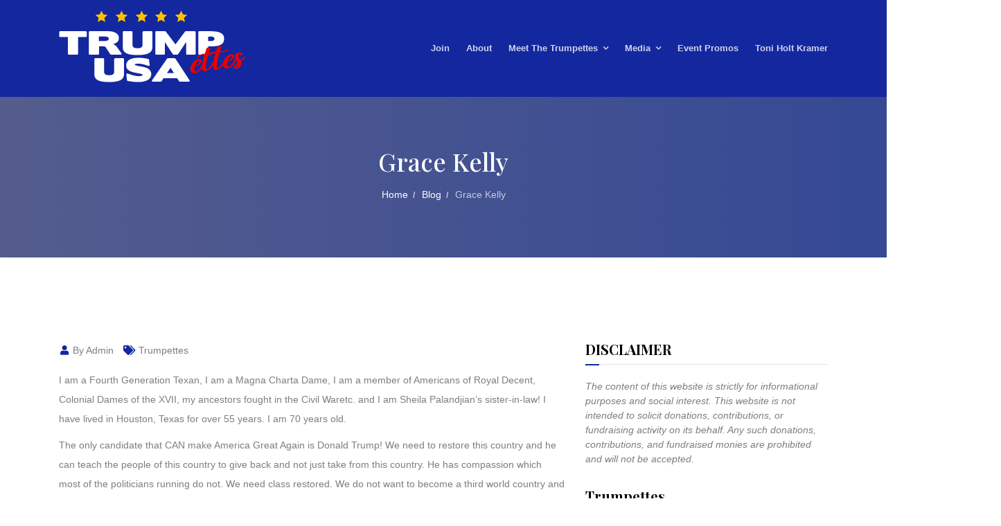

--- FILE ---
content_type: text/html; charset=UTF-8
request_url: https://www.trumpettesusa.com/grace-kelly/
body_size: 11217
content:
<!doctype html>
<html lang="en-US">
<head>
    <meta charset="UTF-8">
    <meta name="viewport" content="width=device-width, initial-scale=1">
    <link rel="profile" href="https://gmpg.org/xfn/11">

	<title>Grace Kelly &#8211; Trumpettes USA, Inc.</title>
<meta name='robots' content='max-image-preview:large' />
	<style>img:is([sizes="auto" i], [sizes^="auto," i]) { contain-intrinsic-size: 3000px 1500px }</style>
	<link rel='dns-prefetch' href='//fonts.googleapis.com' />
<link rel="alternate" type="application/rss+xml" title="Trumpettes USA, Inc. &raquo; Feed" href="https://www.trumpettesusa.com/feed/" />
<link rel="alternate" type="application/rss+xml" title="Trumpettes USA, Inc. &raquo; Comments Feed" href="https://www.trumpettesusa.com/comments/feed/" />
<script type="text/javascript">
/* <![CDATA[ */
window._wpemojiSettings = {"baseUrl":"https:\/\/s.w.org\/images\/core\/emoji\/16.0.1\/72x72\/","ext":".png","svgUrl":"https:\/\/s.w.org\/images\/core\/emoji\/16.0.1\/svg\/","svgExt":".svg","source":{"concatemoji":"https:\/\/www.trumpettesusa.com\/wp-includes\/js\/wp-emoji-release.min.js?ver=6.8.3"}};
/*! This file is auto-generated */
!function(s,n){var o,i,e;function c(e){try{var t={supportTests:e,timestamp:(new Date).valueOf()};sessionStorage.setItem(o,JSON.stringify(t))}catch(e){}}function p(e,t,n){e.clearRect(0,0,e.canvas.width,e.canvas.height),e.fillText(t,0,0);var t=new Uint32Array(e.getImageData(0,0,e.canvas.width,e.canvas.height).data),a=(e.clearRect(0,0,e.canvas.width,e.canvas.height),e.fillText(n,0,0),new Uint32Array(e.getImageData(0,0,e.canvas.width,e.canvas.height).data));return t.every(function(e,t){return e===a[t]})}function u(e,t){e.clearRect(0,0,e.canvas.width,e.canvas.height),e.fillText(t,0,0);for(var n=e.getImageData(16,16,1,1),a=0;a<n.data.length;a++)if(0!==n.data[a])return!1;return!0}function f(e,t,n,a){switch(t){case"flag":return n(e,"\ud83c\udff3\ufe0f\u200d\u26a7\ufe0f","\ud83c\udff3\ufe0f\u200b\u26a7\ufe0f")?!1:!n(e,"\ud83c\udde8\ud83c\uddf6","\ud83c\udde8\u200b\ud83c\uddf6")&&!n(e,"\ud83c\udff4\udb40\udc67\udb40\udc62\udb40\udc65\udb40\udc6e\udb40\udc67\udb40\udc7f","\ud83c\udff4\u200b\udb40\udc67\u200b\udb40\udc62\u200b\udb40\udc65\u200b\udb40\udc6e\u200b\udb40\udc67\u200b\udb40\udc7f");case"emoji":return!a(e,"\ud83e\udedf")}return!1}function g(e,t,n,a){var r="undefined"!=typeof WorkerGlobalScope&&self instanceof WorkerGlobalScope?new OffscreenCanvas(300,150):s.createElement("canvas"),o=r.getContext("2d",{willReadFrequently:!0}),i=(o.textBaseline="top",o.font="600 32px Arial",{});return e.forEach(function(e){i[e]=t(o,e,n,a)}),i}function t(e){var t=s.createElement("script");t.src=e,t.defer=!0,s.head.appendChild(t)}"undefined"!=typeof Promise&&(o="wpEmojiSettingsSupports",i=["flag","emoji"],n.supports={everything:!0,everythingExceptFlag:!0},e=new Promise(function(e){s.addEventListener("DOMContentLoaded",e,{once:!0})}),new Promise(function(t){var n=function(){try{var e=JSON.parse(sessionStorage.getItem(o));if("object"==typeof e&&"number"==typeof e.timestamp&&(new Date).valueOf()<e.timestamp+604800&&"object"==typeof e.supportTests)return e.supportTests}catch(e){}return null}();if(!n){if("undefined"!=typeof Worker&&"undefined"!=typeof OffscreenCanvas&&"undefined"!=typeof URL&&URL.createObjectURL&&"undefined"!=typeof Blob)try{var e="postMessage("+g.toString()+"("+[JSON.stringify(i),f.toString(),p.toString(),u.toString()].join(",")+"));",a=new Blob([e],{type:"text/javascript"}),r=new Worker(URL.createObjectURL(a),{name:"wpTestEmojiSupports"});return void(r.onmessage=function(e){c(n=e.data),r.terminate(),t(n)})}catch(e){}c(n=g(i,f,p,u))}t(n)}).then(function(e){for(var t in e)n.supports[t]=e[t],n.supports.everything=n.supports.everything&&n.supports[t],"flag"!==t&&(n.supports.everythingExceptFlag=n.supports.everythingExceptFlag&&n.supports[t]);n.supports.everythingExceptFlag=n.supports.everythingExceptFlag&&!n.supports.flag,n.DOMReady=!1,n.readyCallback=function(){n.DOMReady=!0}}).then(function(){return e}).then(function(){var e;n.supports.everything||(n.readyCallback(),(e=n.source||{}).concatemoji?t(e.concatemoji):e.wpemoji&&e.twemoji&&(t(e.twemoji),t(e.wpemoji)))}))}((window,document),window._wpemojiSettings);
/* ]]> */
</script>
<link rel='stylesheet' id='formidable-css' href='https://www.trumpettesusa.com/wp-admin/admin-ajax.php?action=frmpro_css&#038;ver=1021928' type='text/css' media='all' />
<style id='wp-emoji-styles-inline-css' type='text/css'>

	img.wp-smiley, img.emoji {
		display: inline !important;
		border: none !important;
		box-shadow: none !important;
		height: 1em !important;
		width: 1em !important;
		margin: 0 0.07em !important;
		vertical-align: -0.1em !important;
		background: none !important;
		padding: 0 !important;
	}
</style>
<link rel='stylesheet' id='wp-block-library-css' href='https://www.trumpettesusa.com/wp-includes/css/dist/block-library/style.min.css?ver=6.8.3' type='text/css' media='all' />
<style id='classic-theme-styles-inline-css' type='text/css'>
/*! This file is auto-generated */
.wp-block-button__link{color:#fff;background-color:#32373c;border-radius:9999px;box-shadow:none;text-decoration:none;padding:calc(.667em + 2px) calc(1.333em + 2px);font-size:1.125em}.wp-block-file__button{background:#32373c;color:#fff;text-decoration:none}
</style>
<style id='global-styles-inline-css' type='text/css'>
:root{--wp--preset--aspect-ratio--square: 1;--wp--preset--aspect-ratio--4-3: 4/3;--wp--preset--aspect-ratio--3-4: 3/4;--wp--preset--aspect-ratio--3-2: 3/2;--wp--preset--aspect-ratio--2-3: 2/3;--wp--preset--aspect-ratio--16-9: 16/9;--wp--preset--aspect-ratio--9-16: 9/16;--wp--preset--color--black: #000000;--wp--preset--color--cyan-bluish-gray: #abb8c3;--wp--preset--color--white: #ffffff;--wp--preset--color--pale-pink: #f78da7;--wp--preset--color--vivid-red: #cf2e2e;--wp--preset--color--luminous-vivid-orange: #ff6900;--wp--preset--color--luminous-vivid-amber: #fcb900;--wp--preset--color--light-green-cyan: #7bdcb5;--wp--preset--color--vivid-green-cyan: #00d084;--wp--preset--color--pale-cyan-blue: #8ed1fc;--wp--preset--color--vivid-cyan-blue: #0693e3;--wp--preset--color--vivid-purple: #9b51e0;--wp--preset--gradient--vivid-cyan-blue-to-vivid-purple: linear-gradient(135deg,rgba(6,147,227,1) 0%,rgb(155,81,224) 100%);--wp--preset--gradient--light-green-cyan-to-vivid-green-cyan: linear-gradient(135deg,rgb(122,220,180) 0%,rgb(0,208,130) 100%);--wp--preset--gradient--luminous-vivid-amber-to-luminous-vivid-orange: linear-gradient(135deg,rgba(252,185,0,1) 0%,rgba(255,105,0,1) 100%);--wp--preset--gradient--luminous-vivid-orange-to-vivid-red: linear-gradient(135deg,rgba(255,105,0,1) 0%,rgb(207,46,46) 100%);--wp--preset--gradient--very-light-gray-to-cyan-bluish-gray: linear-gradient(135deg,rgb(238,238,238) 0%,rgb(169,184,195) 100%);--wp--preset--gradient--cool-to-warm-spectrum: linear-gradient(135deg,rgb(74,234,220) 0%,rgb(151,120,209) 20%,rgb(207,42,186) 40%,rgb(238,44,130) 60%,rgb(251,105,98) 80%,rgb(254,248,76) 100%);--wp--preset--gradient--blush-light-purple: linear-gradient(135deg,rgb(255,206,236) 0%,rgb(152,150,240) 100%);--wp--preset--gradient--blush-bordeaux: linear-gradient(135deg,rgb(254,205,165) 0%,rgb(254,45,45) 50%,rgb(107,0,62) 100%);--wp--preset--gradient--luminous-dusk: linear-gradient(135deg,rgb(255,203,112) 0%,rgb(199,81,192) 50%,rgb(65,88,208) 100%);--wp--preset--gradient--pale-ocean: linear-gradient(135deg,rgb(255,245,203) 0%,rgb(182,227,212) 50%,rgb(51,167,181) 100%);--wp--preset--gradient--electric-grass: linear-gradient(135deg,rgb(202,248,128) 0%,rgb(113,206,126) 100%);--wp--preset--gradient--midnight: linear-gradient(135deg,rgb(2,3,129) 0%,rgb(40,116,252) 100%);--wp--preset--font-size--small: 13px;--wp--preset--font-size--medium: 20px;--wp--preset--font-size--large: 36px;--wp--preset--font-size--x-large: 42px;--wp--preset--spacing--20: 0.44rem;--wp--preset--spacing--30: 0.67rem;--wp--preset--spacing--40: 1rem;--wp--preset--spacing--50: 1.5rem;--wp--preset--spacing--60: 2.25rem;--wp--preset--spacing--70: 3.38rem;--wp--preset--spacing--80: 5.06rem;--wp--preset--shadow--natural: 6px 6px 9px rgba(0, 0, 0, 0.2);--wp--preset--shadow--deep: 12px 12px 50px rgba(0, 0, 0, 0.4);--wp--preset--shadow--sharp: 6px 6px 0px rgba(0, 0, 0, 0.2);--wp--preset--shadow--outlined: 6px 6px 0px -3px rgba(255, 255, 255, 1), 6px 6px rgba(0, 0, 0, 1);--wp--preset--shadow--crisp: 6px 6px 0px rgba(0, 0, 0, 1);}:where(.is-layout-flex){gap: 0.5em;}:where(.is-layout-grid){gap: 0.5em;}body .is-layout-flex{display: flex;}.is-layout-flex{flex-wrap: wrap;align-items: center;}.is-layout-flex > :is(*, div){margin: 0;}body .is-layout-grid{display: grid;}.is-layout-grid > :is(*, div){margin: 0;}:where(.wp-block-columns.is-layout-flex){gap: 2em;}:where(.wp-block-columns.is-layout-grid){gap: 2em;}:where(.wp-block-post-template.is-layout-flex){gap: 1.25em;}:where(.wp-block-post-template.is-layout-grid){gap: 1.25em;}.has-black-color{color: var(--wp--preset--color--black) !important;}.has-cyan-bluish-gray-color{color: var(--wp--preset--color--cyan-bluish-gray) !important;}.has-white-color{color: var(--wp--preset--color--white) !important;}.has-pale-pink-color{color: var(--wp--preset--color--pale-pink) !important;}.has-vivid-red-color{color: var(--wp--preset--color--vivid-red) !important;}.has-luminous-vivid-orange-color{color: var(--wp--preset--color--luminous-vivid-orange) !important;}.has-luminous-vivid-amber-color{color: var(--wp--preset--color--luminous-vivid-amber) !important;}.has-light-green-cyan-color{color: var(--wp--preset--color--light-green-cyan) !important;}.has-vivid-green-cyan-color{color: var(--wp--preset--color--vivid-green-cyan) !important;}.has-pale-cyan-blue-color{color: var(--wp--preset--color--pale-cyan-blue) !important;}.has-vivid-cyan-blue-color{color: var(--wp--preset--color--vivid-cyan-blue) !important;}.has-vivid-purple-color{color: var(--wp--preset--color--vivid-purple) !important;}.has-black-background-color{background-color: var(--wp--preset--color--black) !important;}.has-cyan-bluish-gray-background-color{background-color: var(--wp--preset--color--cyan-bluish-gray) !important;}.has-white-background-color{background-color: var(--wp--preset--color--white) !important;}.has-pale-pink-background-color{background-color: var(--wp--preset--color--pale-pink) !important;}.has-vivid-red-background-color{background-color: var(--wp--preset--color--vivid-red) !important;}.has-luminous-vivid-orange-background-color{background-color: var(--wp--preset--color--luminous-vivid-orange) !important;}.has-luminous-vivid-amber-background-color{background-color: var(--wp--preset--color--luminous-vivid-amber) !important;}.has-light-green-cyan-background-color{background-color: var(--wp--preset--color--light-green-cyan) !important;}.has-vivid-green-cyan-background-color{background-color: var(--wp--preset--color--vivid-green-cyan) !important;}.has-pale-cyan-blue-background-color{background-color: var(--wp--preset--color--pale-cyan-blue) !important;}.has-vivid-cyan-blue-background-color{background-color: var(--wp--preset--color--vivid-cyan-blue) !important;}.has-vivid-purple-background-color{background-color: var(--wp--preset--color--vivid-purple) !important;}.has-black-border-color{border-color: var(--wp--preset--color--black) !important;}.has-cyan-bluish-gray-border-color{border-color: var(--wp--preset--color--cyan-bluish-gray) !important;}.has-white-border-color{border-color: var(--wp--preset--color--white) !important;}.has-pale-pink-border-color{border-color: var(--wp--preset--color--pale-pink) !important;}.has-vivid-red-border-color{border-color: var(--wp--preset--color--vivid-red) !important;}.has-luminous-vivid-orange-border-color{border-color: var(--wp--preset--color--luminous-vivid-orange) !important;}.has-luminous-vivid-amber-border-color{border-color: var(--wp--preset--color--luminous-vivid-amber) !important;}.has-light-green-cyan-border-color{border-color: var(--wp--preset--color--light-green-cyan) !important;}.has-vivid-green-cyan-border-color{border-color: var(--wp--preset--color--vivid-green-cyan) !important;}.has-pale-cyan-blue-border-color{border-color: var(--wp--preset--color--pale-cyan-blue) !important;}.has-vivid-cyan-blue-border-color{border-color: var(--wp--preset--color--vivid-cyan-blue) !important;}.has-vivid-purple-border-color{border-color: var(--wp--preset--color--vivid-purple) !important;}.has-vivid-cyan-blue-to-vivid-purple-gradient-background{background: var(--wp--preset--gradient--vivid-cyan-blue-to-vivid-purple) !important;}.has-light-green-cyan-to-vivid-green-cyan-gradient-background{background: var(--wp--preset--gradient--light-green-cyan-to-vivid-green-cyan) !important;}.has-luminous-vivid-amber-to-luminous-vivid-orange-gradient-background{background: var(--wp--preset--gradient--luminous-vivid-amber-to-luminous-vivid-orange) !important;}.has-luminous-vivid-orange-to-vivid-red-gradient-background{background: var(--wp--preset--gradient--luminous-vivid-orange-to-vivid-red) !important;}.has-very-light-gray-to-cyan-bluish-gray-gradient-background{background: var(--wp--preset--gradient--very-light-gray-to-cyan-bluish-gray) !important;}.has-cool-to-warm-spectrum-gradient-background{background: var(--wp--preset--gradient--cool-to-warm-spectrum) !important;}.has-blush-light-purple-gradient-background{background: var(--wp--preset--gradient--blush-light-purple) !important;}.has-blush-bordeaux-gradient-background{background: var(--wp--preset--gradient--blush-bordeaux) !important;}.has-luminous-dusk-gradient-background{background: var(--wp--preset--gradient--luminous-dusk) !important;}.has-pale-ocean-gradient-background{background: var(--wp--preset--gradient--pale-ocean) !important;}.has-electric-grass-gradient-background{background: var(--wp--preset--gradient--electric-grass) !important;}.has-midnight-gradient-background{background: var(--wp--preset--gradient--midnight) !important;}.has-small-font-size{font-size: var(--wp--preset--font-size--small) !important;}.has-medium-font-size{font-size: var(--wp--preset--font-size--medium) !important;}.has-large-font-size{font-size: var(--wp--preset--font-size--large) !important;}.has-x-large-font-size{font-size: var(--wp--preset--font-size--x-large) !important;}
:where(.wp-block-post-template.is-layout-flex){gap: 1.25em;}:where(.wp-block-post-template.is-layout-grid){gap: 1.25em;}
:where(.wp-block-columns.is-layout-flex){gap: 2em;}:where(.wp-block-columns.is-layout-grid){gap: 2em;}
:root :where(.wp-block-pullquote){font-size: 1.5em;line-height: 1.6;}
</style>
<link rel='stylesheet' id='wp-components-css' href='https://www.trumpettesusa.com/wp-includes/css/dist/components/style.min.css?ver=6.8.3' type='text/css' media='all' />
<link rel='stylesheet' id='godaddy-styles-css' href='https://www.trumpettesusa.com/wp-content/plugins/coblocks/includes/Dependencies/GoDaddy/Styles/build/latest.css?ver=2.0.2' type='text/css' media='all' />
<link rel='stylesheet' id='harnold-google-fonts-css' href='//fonts.googleapis.com/css?family=Poppins%3A400%7CPoppins%3A700%7CPoppins%3A600%7CPoppins%3A500%7CPlayfair+Display%3A400%7CPlayfair+Display%3A500%7CPlayfair+Display%3A600%7CPlayfair+Display%3A700%7CPlayfair+Display%3A800' type='text/css' media='all' />
<link rel='stylesheet' id='animate-css' href='https://www.trumpettesusa.com/wp-content/themes/harnold/assets/css/animate.css?ver=1769032436' type='text/css' media='all' />
<link rel='stylesheet' id='flaticon-css' href='https://www.trumpettesusa.com/wp-content/themes/harnold/assets/css/flaticon.css?ver=1769032436' type='text/css' media='all' />
<link rel='stylesheet' id='bootstrap-css' href='https://www.trumpettesusa.com/wp-content/themes/harnold/assets/css/bootstrap.min.css?ver=1769032436' type='text/css' media='all' />
<link rel='stylesheet' id='font-awesome-css' href='https://www.trumpettesusa.com/wp-content/plugins/elementor/assets/lib/font-awesome/css/font-awesome.min.css?ver=4.7.0' type='text/css' media='all' />
<link rel='stylesheet' id='magnific-popup-css' href='https://www.trumpettesusa.com/wp-content/themes/harnold/assets/css/magnific-popup.css?ver=1769032436' type='text/css' media='all' />
<link rel='stylesheet' id='harnold-default-style-css' href='https://www.trumpettesusa.com/wp-content/themes/harnold/assets/css/default-style.css?ver=1769032436' type='text/css' media='all' />
<link rel='stylesheet' id='harnold-main-style-css' href='https://www.trumpettesusa.com/wp-content/themes/harnold/assets/css/main-style.css?ver=1769032436' type='text/css' media='all' />
<link rel='stylesheet' id='harnold-responsive-css' href='https://www.trumpettesusa.com/wp-content/themes/harnold/assets/css/responsive.css?ver=1769032436' type='text/css' media='all' />
<link rel='stylesheet' id='harnold-style-css' href='https://www.trumpettesusa.com/wp-content/themes/harnold/style.css?ver=6.8.3' type='text/css' media='all' />
<link rel='stylesheet' id='wpr-text-animations-css-css' href='https://www.trumpettesusa.com/wp-content/plugins/royal-elementor-addons/assets/css/lib/animations/text-animations.min.css?ver=1.7.1019' type='text/css' media='all' />
<link rel='stylesheet' id='wpr-addons-css-css' href='https://www.trumpettesusa.com/wp-content/plugins/royal-elementor-addons/assets/css/frontend.min.css?ver=1.7.1019' type='text/css' media='all' />
<link rel='stylesheet' id='font-awesome-5-all-css' href='https://www.trumpettesusa.com/wp-content/plugins/elementor/assets/lib/font-awesome/css/all.min.css?ver=1.7.1019' type='text/css' media='all' />
<script type="text/javascript" data-cfasync="false" src="https://www.trumpettesusa.com/wp-includes/js/jquery/jquery.min.js?ver=3.7.1" id="jquery-core-js"></script>
<script type="text/javascript" data-cfasync="false" src="https://www.trumpettesusa.com/wp-includes/js/jquery/jquery-migrate.min.js?ver=3.4.1" id="jquery-migrate-js"></script>
<link rel="https://api.w.org/" href="https://www.trumpettesusa.com/wp-json/" /><link rel="alternate" title="JSON" type="application/json" href="https://www.trumpettesusa.com/wp-json/wp/v2/posts/472" /><link rel="EditURI" type="application/rsd+xml" title="RSD" href="https://www.trumpettesusa.com/xmlrpc.php?rsd" />
<meta name="generator" content="WordPress 6.8.3" />
<link rel="canonical" href="https://www.trumpettesusa.com/grace-kelly/" />
<link rel='shortlink' href='https://www.trumpettesusa.com/?p=472' />
<link rel="alternate" title="oEmbed (JSON)" type="application/json+oembed" href="https://www.trumpettesusa.com/wp-json/oembed/1.0/embed?url=https%3A%2F%2Fwww.trumpettesusa.com%2Fgrace-kelly%2F" />
<link rel="alternate" title="oEmbed (XML)" type="text/xml+oembed" href="https://www.trumpettesusa.com/wp-json/oembed/1.0/embed?url=https%3A%2F%2Fwww.trumpettesusa.com%2Fgrace-kelly%2F&#038;format=xml" />
<script type="text/javascript">document.documentElement.className += " js";</script>
<meta name="generator" content="Elementor 3.16.4; features: e_dom_optimization, e_optimized_assets_loading, additional_custom_breakpoints; settings: css_print_method-external, google_font-enabled, font_display-auto">
<link rel="icon" href="https://www.trumpettesusa.com/wp-content/uploads/2020/09/cropped-512-LOGO-45x45.png" sizes="32x32" />
<link rel="icon" href="https://www.trumpettesusa.com/wp-content/uploads/2020/09/cropped-512-LOGO-300x300.png" sizes="192x192" />
<link rel="apple-touch-icon" href="https://www.trumpettesusa.com/wp-content/uploads/2020/09/cropped-512-LOGO-300x300.png" />
<meta name="msapplication-TileImage" content="https://www.trumpettesusa.com/wp-content/uploads/2020/09/cropped-512-LOGO-300x300.png" />
		<style type="text/css" id="wp-custom-css">
			/* Remove Hyphens */
body, p,  h1, h2, h3, h4, h5, h6 {
 -moz-hyphens: none !important;
-ms-hyphens: none !important;
-webkit-hyphens: none !important;
 hyphens: none !important;
}

/* Mobile Menu/Header */
.navbar-area.nav-style-02 .nav-container .navbar-toggler{
	padding: 5px;
	border: none;
}
.navbar-area .nav-container .responsive-mobile-menu .navbar-toggler{
	padding: 5px;
	border-radius: 0;
}

/* Desktop Menu/Header */
.navbar-area.nav-style-01{
	background-color: #13279f;
	padding: 15px 0;
}
.navbar-area.nav-style-01 .nav-container{
	background-color: #13279f;
}
.navbar-area .nav-container .navbar-collapse .navbar-nav li a:hover, .navbar-area.nav-style-01 .nav-container .navbar-collapse .navbar-nav li:hover a{
	color: #cc1414;
}
.navbar-area.nav-style-01 .nav-container .navbar-collapse .navbar-nav li.current-menu-item a{
	color: #cc1414;
}

/* Footer */
.footer-top{
	background-color: #111;
	padding-top: 60px;
	padding-bottom: 30px;	
}

/* Homepage Blog List */
.home-posts .rpwe-title a{
	color: #fff;
	font-family:"Montserrat", sans-serif;
	font-weight: 500;
	font-size: 20px;
}
.home-posts .rpwe-title a:hover{
	color: #b0bbf2;
}
.home-posts .rpwe-time{
	color: #fff;
}
.home-posts.rpwe-block li {
    border-bottom: 1px solid #888;
    margin-bottom: 25px;
}

/* Title/Bread Crumb Area - Interior Pages */
.breadcrumb-area.navbar- .breadcrumb-inner {
    padding: 70px 0 80px 0;
}

.header-style-01 .navbar-area.nav-style-02 .nav-container .nav-right-content { display:none;}


.category-1 .breadcrumb-area { 
display:none;
}

.elementor-template-full-width .site-content { padding:20px;}

		</style>
		<style id="wpr_lightbox_styles">
				.lg-backdrop {
					background-color: rgba(0,0,0,0.6) !important;
				}
				.lg-toolbar,
				.lg-dropdown {
					background-color: rgba(0,0,0,0.8) !important;
				}
				.lg-dropdown:after {
					border-bottom-color: rgba(0,0,0,0.8) !important;
				}
				.lg-sub-html {
					background-color: rgba(0,0,0,0.8) !important;
				}
				.lg-thumb-outer,
				.lg-progress-bar {
					background-color: #444444 !important;
				}
				.lg-progress {
					background-color: #a90707 !important;
				}
				.lg-icon {
					color: #efefef !important;
					font-size: 20px !important;
				}
				.lg-icon.lg-toogle-thumb {
					font-size: 24px !important;
				}
				.lg-icon:hover,
				.lg-dropdown-text:hover {
					color: #ffffff !important;
				}
				.lg-sub-html,
				.lg-dropdown-text {
					color: #efefef !important;
					font-size: 14px !important;
				}
				#lg-counter {
					color: #efefef !important;
					font-size: 14px !important;
				}
				.lg-prev,
				.lg-next {
					font-size: 35px !important;
				}

				/* Defaults */
				.lg-icon {
				background-color: transparent !important;
				}

				#lg-counter {
				opacity: 0.9;
				}

				.lg-thumb-outer {
				padding: 0 10px;
				}

				.lg-thumb-item {
				border-radius: 0 !important;
				border: none !important;
				opacity: 0.5;
				}

				.lg-thumb-item.active {
					opacity: 1;
				}
	         </style></head>

<body class="wp-singular post-template-default single single-post postid-472 single-format-standard wp-custom-logo wp-theme-harnold elementor-default elementor-kit-5705">
            <div class="body-overlay" id="body-overlay"></div>
            <div class="search-popup" id="search-popup">
                <form action="https://www.trumpettesusa.com/" class="search-form">
                    <div class="form-group">
                        <input type="text" name="s" class="form-control" placeholder="Search....">
                    </div>
                    <button class="close-btn border-none" ><i class="fas fa-search"></i></button>
                </form>
            </div>
            			<div class="back-to-top">
				<span class="back-top"><i class="fas fa-angle-up"></i></span>
			</div>
						<div class="preloader" id="preloader">
				<div class="preloader-inner">
					<div class="center">
						<span></span>
						<span></span>
						<span></span>
						<span></span>
					</div>
				</div>
			</div>
			<div id="page" class="site">
    <a class="skip-link screen-reader-text" href="#content">Skip to content</a>
    <header id="masthead" class="site-header">
    <nav class="navbar navbar-area navbar-expand-lg nav-style-01 navbar-default">
	<div class="container nav-container">
		<div class="responsive-mobile-menu">
			<div class="logo-wrapper">
                <a href="https://www.trumpettesusa.com/" class="custom-logo-link" rel="home"><img width="270" height="104" src="https://www.trumpettesusa.com/wp-content/uploads/2021/04/cropped-header-logo.png" class="custom-logo" alt="Trumpettes USA, Inc." decoding="async" /></a>			</div>
			<button class="navbar-toggler" type="button" data-toggle="collapse" data-target="#harnold_main_menu" aria-expanded="false" aria-label="Toggle navigation">
				<span class="navbar-toggler-icon"></span>
			</button>
		</div>
            <div id="harnold_main_menu" class="collapse navbar-collapse"><ul id="menu-main-navigation" class="navbar-nav"><li id="menu-item-335" class="menu-item menu-item-type-post_type menu-item-object-page menu-item-335"><a href="https://www.trumpettesusa.com/join/">Join</a></li>
<li id="menu-item-435" class="menu-item menu-item-type-post_type menu-item-object-page menu-item-435"><a href="https://www.trumpettesusa.com/trumpettes/about/">About</a></li>
<li id="menu-item-363" class="menu-item menu-item-type-post_type menu-item-object-page menu-item-has-children menu-item-363"><a href="https://www.trumpettesusa.com/trumpettes/">Meet the Trumpettes</a>
<ul class="sub-menu">
	<li id="menu-item-167" class="menu-item menu-item-type-post_type menu-item-object-page menu-item-167"><a href="https://www.trumpettesusa.com/toni-holt-kramer/" title="TONI HOLT KRAMER">TONI HOLT KRAMER (Founder)</a></li>
	<li id="menu-item-177" class="menu-item menu-item-type-post_type menu-item-object-page menu-item-177"><a href="https://www.trumpettesusa.com/terry-ebert-mendozza/" title="Terry Ebert Mendozza">Terry Ebert Mendozza (Founder)</a></li>
	<li id="menu-item-277" class="menu-item menu-item-type-post_type menu-item-object-page menu-item-277"><a href="https://www.trumpettesusa.com/janet-levy/">Janet Levy (Founder)</a></li>
	<li id="menu-item-174" class="menu-item menu-item-type-post_type menu-item-object-page menu-item-174"><a href="https://www.trumpettesusa.com/danielle-davidson/">Danielle Davidson</a></li>
	<li id="menu-item-175" class="menu-item menu-item-type-post_type menu-item-object-page menu-item-175"><a href="https://www.trumpettesusa.com/karen-hardin/">Karen Hardin</a></li>
	<li id="menu-item-288" class="menu-item menu-item-type-post_type menu-item-object-page menu-item-288"><a href="https://www.trumpettesusa.com/rhonda-shear/">Rhonda Shear</a></li>
	<li id="menu-item-325" class="menu-item menu-item-type-post_type menu-item-object-page menu-item-325"><a href="https://www.trumpettesusa.com/carol-williams/">Carol Williams</a></li>
	<li id="menu-item-176" class="menu-item menu-item-type-post_type menu-item-object-page menu-item-176"><a href="https://www.trumpettesusa.com/lorrie-winnerman/">Lorrie Winnerman</a></li>
	<li id="menu-item-395" class="menu-item menu-item-type-post_type menu-item-object-page menu-item-395"><a href="https://www.trumpettesusa.com/gennifer-flowers/">Gennifer Flowers</a></li>
	<li id="menu-item-3480" class="menu-item menu-item-type-post_type menu-item-object-page menu-item-3480"><a href="https://www.trumpettesusa.com/trumpettes/">MEET ALL THE TRUMPETTES >></a></li>
</ul>
</li>
<li id="menu-item-188" class="menu-item menu-item-type-custom menu-item-object-custom menu-item-has-children menu-item-188"><a href="#">Media</a>
<ul class="sub-menu">
	<li id="menu-item-2170" class="menu-item menu-item-type-post_type menu-item-object-page menu-item-2170"><a href="https://www.trumpettesusa.com/real-news-with-lara-trump/">Real News With Lara Trump</a></li>
	<li id="menu-item-193" class="menu-item menu-item-type-post_type menu-item-object-page menu-item-193"><a href="https://www.trumpettesusa.com/about-us/publications/">Publications</a></li>
	<li id="menu-item-189" class="menu-item menu-item-type-custom menu-item-object-custom menu-item-has-children menu-item-189"><a href="#">Video</a>
	<ul class="sub-menu">
		<li id="menu-item-3185" class="menu-item menu-item-type-custom menu-item-object-custom menu-item-3185"><a href="/about-us/interviews-and-promos/">Interviews &#038; Promos</a></li>
		<li id="menu-item-179" class="menu-item menu-item-type-post_type menu-item-object-page menu-item-179"><a href="https://www.trumpettesusa.com/about-us/are-we-better-off/" title="Are We Better Off?">Meet the Trumpettes</a></li>
	</ul>
</li>
	<li id="menu-item-546" class="menu-item menu-item-type-custom menu-item-object-custom menu-item-has-children menu-item-546"><a href="#">Gallery</a>
	<ul class="sub-menu">
		<li id="menu-item-6132" class="menu-item menu-item-type-post_type menu-item-object-page menu-item-6132"><a href="https://www.trumpettesusa.com/posters/">Posters</a></li>
		<li id="menu-item-547" class="menu-item menu-item-type-post_type menu-item-object-page menu-item-547"><a href="https://www.trumpettesusa.com/event-jupiter-florida/">Trump Event In Jupiter, Florida</a></li>
		<li id="menu-item-781" class="menu-item menu-item-type-post_type menu-item-object-page menu-item-781"><a href="https://www.trumpettesusa.com/trumpettes-2/">Trumpettes</a></li>
		<li id="menu-item-965" class="menu-item menu-item-type-post_type menu-item-object-page menu-item-965"><a href="https://www.trumpettesusa.com/toni-holt-kramers-birthday-lunch/">Toni Holt Kramer’s Birthday Lunch</a></li>
	</ul>
</li>
</ul>
</li>
<li id="menu-item-3446" class="menu-item menu-item-type-post_type menu-item-object-page menu-item-3446"><a href="https://www.trumpettesusa.com/event-promos/">Event Promos</a></li>
<li id="menu-item-166" class="menu-item menu-item-type-custom menu-item-object-custom menu-item-166"><a target="_blank" href="http://www.toniholtkramer.com/">Toni Holt Kramer</a></li>
</ul></div>	</div>
</nav>    </header><!-- #masthead -->
				<div class="breadcrumb-area navbar-">
				<div class="container">
					<div class="row">
						<div class="col-lg-12">
							<div class="breadcrumb-inner">
								<h2 class="page-title">Grace Kelly </h2><ul class="page-list"><li><a href="https://www.trumpettesusa.com/">Home</a></li><li><a href="https://www.trumpettesusa.com/blog/">Blog</a></li><li><span>Grace Kelly</span></li></ul>							</div>
						</div>
					</div>
				</div>
			</div>
			    <div id="content" class="site-content">
    <div id="primary" class="content-area blog-details-page padding-120 ">
        <main id="main" class="site-main">
            <div class="container">
                <div class="row">
                    <div class="col-lg-8">
						
<article id="post-472" class="blog-details-item post-472 post type-post status-publish format-standard hentry category-trumpettes">
        <div class="entry-content">
                <ul class="post-meta">
                        <li><span class="byline">  <span class="author vcard"><a class="url fn n" href="https://www.trumpettesusa.com/author/peteg/"><i class="fas fa-user"></i> By Admin</a></span></span></li>
            	                    <li class="cat"><i class="fas fa-tags"></i> <a href="https://www.trumpettesusa.com/category/trumpettes/" rel="category tag">Trumpettes</a></li>
                    </ul>
      <p>I am a Fourth Generation Texan, I am a Magna Charta Dame, I am a member of Americans of Royal Decent, Colonial Dames of the XVII, my ancestors fought in the Civil Waretc. and I am Sheila Palandjian&#8217;s sister-in-law! I have lived in Houston, Texas for over 55 years. I am 70 years old.</p>
<p>The only candidate that CAN make America Great Again is Donald Trump! We need to restore this country and he can teach the people of this country to give back and not just take from this country. He has compassion which most of the politicians running do not. We need class restored. We do not want to become a third world country and it will without restrictions on immigration.</p>
    </div>
            <div class="post-navigation-area">
        <div class="post-navigation-inner">
            <div class="left-content-area">
            <span class="prev-post">Previous Post</span>
                <h4 class="title"><a href="https://www.trumpettesusa.com/denise-trouard/" rel="prev">Denise Trouard</a></h4>            </div>
            <div class="right-content-area">
            <span class="next-post">Next Post</span>
                <h4 class="title"><a href="https://www.trumpettesusa.com/victoria-geller/" rel="next">Victoria Geller</a></h4>            </div>
        </div>
    </div>
    </article><!-- #post-472 -->
                    </div>
					                        <div class="col-lg-4">
							
<aside id="secondary" class="widget-area">
	<div id="text-2" class="widget widget_text"><h4 class="widget-title">DISCLAIMER</h4>			<div class="textwidget"><blockquote>
<em>The content of this website is strictly for informational purposes and social interest. This website is not intended to solicit donations, contributions, or fundraising activity on its behalf. Any such donations, contributions, and fundraised monies are prohibited and will not be accepted.</em></blockquote></div>
		</div><div id="nav_menu-2" class="widget widget_nav_menu"><h4 class="widget-title">Trumpettes</h4><div class="menu-featured-trumpettes-container"><ul id="menu-featured-trumpettes" class="menu"><li id="menu-item-310" class="menu-item menu-item-type-post_type menu-item-object-page menu-item-310"><a href="https://www.trumpettesusa.com/toni-holt-kramer/">TONI HOLT KRAMER (Founder)</a></li>
<li id="menu-item-312" class="menu-item menu-item-type-post_type menu-item-object-page menu-item-312"><a href="https://www.trumpettesusa.com/terry-ebert-mendozza/">Terry Ebert Mendozza (Founder)</a></li>
<li id="menu-item-302" class="menu-item menu-item-type-post_type menu-item-object-page menu-item-302"><a href="https://www.trumpettesusa.com/janet-levy/">Janet Levy (Founder)</a></li>
<li id="menu-item-316" class="menu-item menu-item-type-post_type menu-item-object-page menu-item-316"><a href="https://www.trumpettesusa.com/danielle-davidson/">Danielle Davidson</a></li>
<li id="menu-item-315" class="menu-item menu-item-type-post_type menu-item-object-page menu-item-315"><a href="https://www.trumpettesusa.com/karen-hardin/">Karen Hardin</a></li>
<li id="menu-item-328" class="menu-item menu-item-type-post_type menu-item-object-page menu-item-328"><a href="https://www.trumpettesusa.com/rhonda-shear/">Rhonda Shear</a></li>
<li id="menu-item-672" class="menu-item menu-item-type-post_type menu-item-object-page menu-item-672"><a href="https://www.trumpettesusa.com/carol-brophy/">Carol Brophy</a></li>
<li id="menu-item-327" class="menu-item menu-item-type-post_type menu-item-object-page menu-item-327"><a href="https://www.trumpettesusa.com/carol-williams/">Carol Williams</a></li>
<li id="menu-item-314" class="menu-item menu-item-type-post_type menu-item-object-page menu-item-314"><a href="https://www.trumpettesusa.com/lorrie-winnerman/">Lorrie Winnerman</a></li>
<li id="menu-item-299" class="menu-item menu-item-type-post_type menu-item-object-page menu-item-299"><a href="https://www.trumpettesusa.com/gennifer-flowers/">Gennifer Flowers</a></li>
<li id="menu-item-3479" class="menu-item menu-item-type-post_type menu-item-object-page menu-item-3479"><a href="https://www.trumpettesusa.com/trumpettes/">MEET ALL THE TRUMPETTES >></a></li>
</ul></div></div><div id="media_image-2" class="widget widget_media_image"><a href="https://www.trumpettesusa.com/index.php/trumpettes/toni-holt-kramer/"><img width="230" height="309" src="https://www.trumpettesusa.com/wp-content/uploads/2016/05/thk_Trump-sm.jpg" class="image wp-image-774 alignnone attachment-full size-full" alt="Toni Holt Kramer and Donald Trump" style="max-width: 100%; height: auto;" decoding="async" loading="lazy" srcset="https://www.trumpettesusa.com/wp-content/uploads/2016/05/thk_Trump-sm.jpg 230w, https://www.trumpettesusa.com/wp-content/uploads/2016/05/thk_Trump-sm-223x300.jpg 223w" sizes="auto, (max-width: 230px) 100vw, 230px" /></a></div>
		<div id="recent-posts-2" class="widget widget_recent_entries">
		<h4 class="widget-title">Recent Posts</h4>
		<ul>
											<li>
					<a href="https://www.trumpettesusa.com/the-golden-globes/">The Golden Globes</a>
									</li>
											<li>
					<a href="https://www.trumpettesusa.com/shocking-words-from-progressive-democrat-barbra-streisand/">Shocking words from progressive democrat, Barbra Streisand</a>
									</li>
											<li>
					<a href="https://www.trumpettesusa.com/a-bit-on-great-capricorns/">A bit on great Capricorns</a>
									</li>
											<li>
					<a href="https://www.trumpettesusa.com/jolie-gabor-mother-to-magda-eva-and-zsa-zsa-referred-to-me-as-her-4th-daughter/">Jolie Gabor, mother to Magda, Eva, and Zsa Zsa referred to me as her 4th daughter</a>
									</li>
											<li>
					<a href="https://www.trumpettesusa.com/shawner-sisneroz/">Shawner Sisneroz</a>
									</li>
					</ul>

		</div><div id="archives-2" class="widget widget_archive"><h4 class="widget-title">Archives</h4>
			<ul>
					<li><a href='https://www.trumpettesusa.com/2026/01/'>January 2026</a></li>
	<li><a href='https://www.trumpettesusa.com/2025/12/'>December 2025</a></li>
	<li><a href='https://www.trumpettesusa.com/2025/11/'>November 2025</a></li>
	<li><a href='https://www.trumpettesusa.com/2025/10/'>October 2025</a></li>
	<li><a href='https://www.trumpettesusa.com/2025/09/'>September 2025</a></li>
	<li><a href='https://www.trumpettesusa.com/2025/08/'>August 2025</a></li>
	<li><a href='https://www.trumpettesusa.com/2025/07/'>July 2025</a></li>
	<li><a href='https://www.trumpettesusa.com/2025/06/'>June 2025</a></li>
	<li><a href='https://www.trumpettesusa.com/2025/05/'>May 2025</a></li>
	<li><a href='https://www.trumpettesusa.com/2025/04/'>April 2025</a></li>
	<li><a href='https://www.trumpettesusa.com/2025/03/'>March 2025</a></li>
	<li><a href='https://www.trumpettesusa.com/2025/02/'>February 2025</a></li>
	<li><a href='https://www.trumpettesusa.com/2025/01/'>January 2025</a></li>
	<li><a href='https://www.trumpettesusa.com/2024/12/'>December 2024</a></li>
	<li><a href='https://www.trumpettesusa.com/2024/11/'>November 2024</a></li>
	<li><a href='https://www.trumpettesusa.com/2024/10/'>October 2024</a></li>
	<li><a href='https://www.trumpettesusa.com/2024/09/'>September 2024</a></li>
	<li><a href='https://www.trumpettesusa.com/2024/08/'>August 2024</a></li>
	<li><a href='https://www.trumpettesusa.com/2024/07/'>July 2024</a></li>
	<li><a href='https://www.trumpettesusa.com/2024/06/'>June 2024</a></li>
	<li><a href='https://www.trumpettesusa.com/2024/05/'>May 2024</a></li>
	<li><a href='https://www.trumpettesusa.com/2024/04/'>April 2024</a></li>
	<li><a href='https://www.trumpettesusa.com/2024/03/'>March 2024</a></li>
	<li><a href='https://www.trumpettesusa.com/2024/02/'>February 2024</a></li>
	<li><a href='https://www.trumpettesusa.com/2024/01/'>January 2024</a></li>
	<li><a href='https://www.trumpettesusa.com/2023/12/'>December 2023</a></li>
	<li><a href='https://www.trumpettesusa.com/2023/11/'>November 2023</a></li>
	<li><a href='https://www.trumpettesusa.com/2023/10/'>October 2023</a></li>
	<li><a href='https://www.trumpettesusa.com/2023/09/'>September 2023</a></li>
	<li><a href='https://www.trumpettesusa.com/2023/08/'>August 2023</a></li>
	<li><a href='https://www.trumpettesusa.com/2023/06/'>June 2023</a></li>
	<li><a href='https://www.trumpettesusa.com/2023/05/'>May 2023</a></li>
	<li><a href='https://www.trumpettesusa.com/2023/04/'>April 2023</a></li>
	<li><a href='https://www.trumpettesusa.com/2023/03/'>March 2023</a></li>
	<li><a href='https://www.trumpettesusa.com/2023/02/'>February 2023</a></li>
	<li><a href='https://www.trumpettesusa.com/2023/01/'>January 2023</a></li>
	<li><a href='https://www.trumpettesusa.com/2022/12/'>December 2022</a></li>
	<li><a href='https://www.trumpettesusa.com/2022/11/'>November 2022</a></li>
	<li><a href='https://www.trumpettesusa.com/2022/10/'>October 2022</a></li>
	<li><a href='https://www.trumpettesusa.com/2022/09/'>September 2022</a></li>
	<li><a href='https://www.trumpettesusa.com/2022/08/'>August 2022</a></li>
	<li><a href='https://www.trumpettesusa.com/2022/07/'>July 2022</a></li>
	<li><a href='https://www.trumpettesusa.com/2022/06/'>June 2022</a></li>
	<li><a href='https://www.trumpettesusa.com/2022/05/'>May 2022</a></li>
	<li><a href='https://www.trumpettesusa.com/2022/04/'>April 2022</a></li>
	<li><a href='https://www.trumpettesusa.com/2022/03/'>March 2022</a></li>
	<li><a href='https://www.trumpettesusa.com/2022/02/'>February 2022</a></li>
	<li><a href='https://www.trumpettesusa.com/2022/01/'>January 2022</a></li>
	<li><a href='https://www.trumpettesusa.com/2021/12/'>December 2021</a></li>
	<li><a href='https://www.trumpettesusa.com/2021/11/'>November 2021</a></li>
	<li><a href='https://www.trumpettesusa.com/2021/10/'>October 2021</a></li>
	<li><a href='https://www.trumpettesusa.com/2021/09/'>September 2021</a></li>
	<li><a href='https://www.trumpettesusa.com/2021/08/'>August 2021</a></li>
	<li><a href='https://www.trumpettesusa.com/2021/07/'>July 2021</a></li>
	<li><a href='https://www.trumpettesusa.com/2021/06/'>June 2021</a></li>
	<li><a href='https://www.trumpettesusa.com/2021/05/'>May 2021</a></li>
	<li><a href='https://www.trumpettesusa.com/2021/04/'>April 2021</a></li>
	<li><a href='https://www.trumpettesusa.com/2021/03/'>March 2021</a></li>
	<li><a href='https://www.trumpettesusa.com/2021/02/'>February 2021</a></li>
	<li><a href='https://www.trumpettesusa.com/2021/01/'>January 2021</a></li>
	<li><a href='https://www.trumpettesusa.com/2020/12/'>December 2020</a></li>
	<li><a href='https://www.trumpettesusa.com/2020/11/'>November 2020</a></li>
	<li><a href='https://www.trumpettesusa.com/2020/10/'>October 2020</a></li>
	<li><a href='https://www.trumpettesusa.com/2020/09/'>September 2020</a></li>
	<li><a href='https://www.trumpettesusa.com/2020/08/'>August 2020</a></li>
	<li><a href='https://www.trumpettesusa.com/2020/07/'>July 2020</a></li>
	<li><a href='https://www.trumpettesusa.com/2020/06/'>June 2020</a></li>
	<li><a href='https://www.trumpettesusa.com/2020/05/'>May 2020</a></li>
	<li><a href='https://www.trumpettesusa.com/2020/04/'>April 2020</a></li>
	<li><a href='https://www.trumpettesusa.com/2020/03/'>March 2020</a></li>
	<li><a href='https://www.trumpettesusa.com/2020/02/'>February 2020</a></li>
	<li><a href='https://www.trumpettesusa.com/2020/01/'>January 2020</a></li>
	<li><a href='https://www.trumpettesusa.com/2019/12/'>December 2019</a></li>
	<li><a href='https://www.trumpettesusa.com/2019/11/'>November 2019</a></li>
	<li><a href='https://www.trumpettesusa.com/2019/10/'>October 2019</a></li>
	<li><a href='https://www.trumpettesusa.com/2019/09/'>September 2019</a></li>
	<li><a href='https://www.trumpettesusa.com/2019/08/'>August 2019</a></li>
	<li><a href='https://www.trumpettesusa.com/2019/07/'>July 2019</a></li>
	<li><a href='https://www.trumpettesusa.com/2019/06/'>June 2019</a></li>
	<li><a href='https://www.trumpettesusa.com/2019/05/'>May 2019</a></li>
	<li><a href='https://www.trumpettesusa.com/2019/04/'>April 2019</a></li>
	<li><a href='https://www.trumpettesusa.com/2019/03/'>March 2019</a></li>
	<li><a href='https://www.trumpettesusa.com/2019/02/'>February 2019</a></li>
	<li><a href='https://www.trumpettesusa.com/2019/01/'>January 2019</a></li>
	<li><a href='https://www.trumpettesusa.com/2018/12/'>December 2018</a></li>
	<li><a href='https://www.trumpettesusa.com/2018/11/'>November 2018</a></li>
	<li><a href='https://www.trumpettesusa.com/2018/10/'>October 2018</a></li>
	<li><a href='https://www.trumpettesusa.com/2018/09/'>September 2018</a></li>
	<li><a href='https://www.trumpettesusa.com/2018/08/'>August 2018</a></li>
	<li><a href='https://www.trumpettesusa.com/2018/07/'>July 2018</a></li>
	<li><a href='https://www.trumpettesusa.com/2018/06/'>June 2018</a></li>
	<li><a href='https://www.trumpettesusa.com/2018/05/'>May 2018</a></li>
	<li><a href='https://www.trumpettesusa.com/2018/04/'>April 2018</a></li>
	<li><a href='https://www.trumpettesusa.com/2018/03/'>March 2018</a></li>
	<li><a href='https://www.trumpettesusa.com/2018/02/'>February 2018</a></li>
	<li><a href='https://www.trumpettesusa.com/2018/01/'>January 2018</a></li>
	<li><a href='https://www.trumpettesusa.com/2017/12/'>December 2017</a></li>
	<li><a href='https://www.trumpettesusa.com/2017/11/'>November 2017</a></li>
	<li><a href='https://www.trumpettesusa.com/2017/10/'>October 2017</a></li>
	<li><a href='https://www.trumpettesusa.com/2017/09/'>September 2017</a></li>
	<li><a href='https://www.trumpettesusa.com/2017/08/'>August 2017</a></li>
	<li><a href='https://www.trumpettesusa.com/2017/07/'>July 2017</a></li>
	<li><a href='https://www.trumpettesusa.com/2017/06/'>June 2017</a></li>
	<li><a href='https://www.trumpettesusa.com/2017/05/'>May 2017</a></li>
	<li><a href='https://www.trumpettesusa.com/2017/04/'>April 2017</a></li>
	<li><a href='https://www.trumpettesusa.com/2017/03/'>March 2017</a></li>
	<li><a href='https://www.trumpettesusa.com/2017/02/'>February 2017</a></li>
	<li><a href='https://www.trumpettesusa.com/2017/01/'>January 2017</a></li>
	<li><a href='https://www.trumpettesusa.com/2016/12/'>December 2016</a></li>
	<li><a href='https://www.trumpettesusa.com/2016/11/'>November 2016</a></li>
	<li><a href='https://www.trumpettesusa.com/2016/10/'>October 2016</a></li>
	<li><a href='https://www.trumpettesusa.com/2016/09/'>September 2016</a></li>
	<li><a href='https://www.trumpettesusa.com/2016/08/'>August 2016</a></li>
	<li><a href='https://www.trumpettesusa.com/2016/07/'>July 2016</a></li>
	<li><a href='https://www.trumpettesusa.com/2016/06/'>June 2016</a></li>
	<li><a href='https://www.trumpettesusa.com/2016/05/'>May 2016</a></li>
	<li><a href='https://www.trumpettesusa.com/2016/04/'>April 2016</a></li>
			</ul>

			</div><div id="search-1" class="widget widget_search"><form action="https://www.trumpettesusa.com/" class="search-form">
	<div class="form-group">
		<input type="text" name="s" class="form-control" placeholder="Search">
	</div>
	<button class="submit-btn" type="submit"><i class="fa fa-search"></i></button>
</form></div><div id="categories-1" class="widget widget_categories"><h4 class="widget-title">Categories</h4>
			<ul>
					<li class="cat-item cat-item-16"><a href="https://www.trumpettesusa.com/category/business/">Business</a>
</li>
	<li class="cat-item cat-item-17"><a href="https://www.trumpettesusa.com/category/consultency/">Consultency</a>
</li>
	<li class="cat-item cat-item-18"><a href="https://www.trumpettesusa.com/category/finance/">Finance</a>
</li>
	<li class="cat-item cat-item-14"><a href="https://www.trumpettesusa.com/category/founders/">Founders</a>
</li>
	<li class="cat-item cat-item-1"><a href="https://www.trumpettesusa.com/category/home/">Home</a>
</li>
	<li class="cat-item cat-item-19"><a href="https://www.trumpettesusa.com/category/investment/">Investment</a>
</li>
	<li class="cat-item cat-item-13"><a href="https://www.trumpettesusa.com/category/trumpettes/">Trumpettes</a>
</li>
			</ul>

			</div><div id="tag_cloud-1" class="widget widget_tag_cloud"><h4 class="widget-title">Tags</h4><div class="tagcloud"><a href="https://www.trumpettesusa.com/tag/business/" class="tag-cloud-link tag-link-22 tag-link-position-1" style="font-size: 22pt;" aria-label="business (8 items)">business</a>
<a href="https://www.trumpettesusa.com/tag/investment/" class="tag-cloud-link tag-link-24 tag-link-position-2" style="font-size: 15.2pt;" aria-label="investment (5 items)">investment</a>
<a href="https://www.trumpettesusa.com/tag/political/" class="tag-cloud-link tag-link-27 tag-link-position-3" style="font-size: 8pt;" aria-label="political (3 items)">political</a></div>
</div></aside><!-- #secondary -->
                        </div>
					                </div>
            </div>
        </main><!-- #main -->
    </div><!-- #primary -->

	</div><!-- #content -->

    <footer class="footer-area footer-style-01">
	<div class="footer-top padding-top-100 padding-bottom-65">
	<div class="container">
		<div class="row">
			<div class="col-lg-3 col-md-6"><div id="media_image-4" class="widget footer-widget widget_media_image"><img width="270" height="104" src="https://www.trumpettesusa.com/wp-content/uploads/2021/04/cropped-header-logo.png" class="image wp-image-5778  attachment-full size-full" alt="" style="max-width: 100%; height: auto;" decoding="async" loading="lazy" /></div></div><div class="col-lg-3 col-md-6"><div id="text-4" class="widget footer-widget widget_text"><h4 class="widget-title">Disclaimer</h4>			<div class="textwidget"><p>The content of this website is strictly for informational purposes and social interest. This website is not intended to solicit donations, contributions, or fundraising activity on its behalf. Any such donations, contributions, and fundraised monies are prohibited and will not be accepted.</p>
</div>
		</div></div><div class="col-lg-3 col-md-6"><div id="text-5" class="widget footer-widget widget_text">			<div class="textwidget"><p>&nbsp;</p>
</div>
		</div></div><div class="col-lg-3 col-md-6"><div id="archives-4" class="widget footer-widget widget_archive"><h4 class="widget-title">News Archives</h4>		<label class="screen-reader-text" for="archives-dropdown-4">News Archives</label>
		<select id="archives-dropdown-4" name="archive-dropdown">
			
			<option value="">Select Month</option>
				<option value='https://www.trumpettesusa.com/2026/01/'> January 2026 </option>
	<option value='https://www.trumpettesusa.com/2025/12/'> December 2025 </option>
	<option value='https://www.trumpettesusa.com/2025/11/'> November 2025 </option>
	<option value='https://www.trumpettesusa.com/2025/10/'> October 2025 </option>
	<option value='https://www.trumpettesusa.com/2025/09/'> September 2025 </option>
	<option value='https://www.trumpettesusa.com/2025/08/'> August 2025 </option>
	<option value='https://www.trumpettesusa.com/2025/07/'> July 2025 </option>
	<option value='https://www.trumpettesusa.com/2025/06/'> June 2025 </option>
	<option value='https://www.trumpettesusa.com/2025/05/'> May 2025 </option>
	<option value='https://www.trumpettesusa.com/2025/04/'> April 2025 </option>
	<option value='https://www.trumpettesusa.com/2025/03/'> March 2025 </option>
	<option value='https://www.trumpettesusa.com/2025/02/'> February 2025 </option>
	<option value='https://www.trumpettesusa.com/2025/01/'> January 2025 </option>
	<option value='https://www.trumpettesusa.com/2024/12/'> December 2024 </option>
	<option value='https://www.trumpettesusa.com/2024/11/'> November 2024 </option>
	<option value='https://www.trumpettesusa.com/2024/10/'> October 2024 </option>
	<option value='https://www.trumpettesusa.com/2024/09/'> September 2024 </option>
	<option value='https://www.trumpettesusa.com/2024/08/'> August 2024 </option>
	<option value='https://www.trumpettesusa.com/2024/07/'> July 2024 </option>
	<option value='https://www.trumpettesusa.com/2024/06/'> June 2024 </option>
	<option value='https://www.trumpettesusa.com/2024/05/'> May 2024 </option>
	<option value='https://www.trumpettesusa.com/2024/04/'> April 2024 </option>
	<option value='https://www.trumpettesusa.com/2024/03/'> March 2024 </option>
	<option value='https://www.trumpettesusa.com/2024/02/'> February 2024 </option>
	<option value='https://www.trumpettesusa.com/2024/01/'> January 2024 </option>
	<option value='https://www.trumpettesusa.com/2023/12/'> December 2023 </option>
	<option value='https://www.trumpettesusa.com/2023/11/'> November 2023 </option>
	<option value='https://www.trumpettesusa.com/2023/10/'> October 2023 </option>
	<option value='https://www.trumpettesusa.com/2023/09/'> September 2023 </option>
	<option value='https://www.trumpettesusa.com/2023/08/'> August 2023 </option>
	<option value='https://www.trumpettesusa.com/2023/06/'> June 2023 </option>
	<option value='https://www.trumpettesusa.com/2023/05/'> May 2023 </option>
	<option value='https://www.trumpettesusa.com/2023/04/'> April 2023 </option>
	<option value='https://www.trumpettesusa.com/2023/03/'> March 2023 </option>
	<option value='https://www.trumpettesusa.com/2023/02/'> February 2023 </option>
	<option value='https://www.trumpettesusa.com/2023/01/'> January 2023 </option>
	<option value='https://www.trumpettesusa.com/2022/12/'> December 2022 </option>
	<option value='https://www.trumpettesusa.com/2022/11/'> November 2022 </option>
	<option value='https://www.trumpettesusa.com/2022/10/'> October 2022 </option>
	<option value='https://www.trumpettesusa.com/2022/09/'> September 2022 </option>
	<option value='https://www.trumpettesusa.com/2022/08/'> August 2022 </option>
	<option value='https://www.trumpettesusa.com/2022/07/'> July 2022 </option>
	<option value='https://www.trumpettesusa.com/2022/06/'> June 2022 </option>
	<option value='https://www.trumpettesusa.com/2022/05/'> May 2022 </option>
	<option value='https://www.trumpettesusa.com/2022/04/'> April 2022 </option>
	<option value='https://www.trumpettesusa.com/2022/03/'> March 2022 </option>
	<option value='https://www.trumpettesusa.com/2022/02/'> February 2022 </option>
	<option value='https://www.trumpettesusa.com/2022/01/'> January 2022 </option>
	<option value='https://www.trumpettesusa.com/2021/12/'> December 2021 </option>
	<option value='https://www.trumpettesusa.com/2021/11/'> November 2021 </option>
	<option value='https://www.trumpettesusa.com/2021/10/'> October 2021 </option>
	<option value='https://www.trumpettesusa.com/2021/09/'> September 2021 </option>
	<option value='https://www.trumpettesusa.com/2021/08/'> August 2021 </option>
	<option value='https://www.trumpettesusa.com/2021/07/'> July 2021 </option>
	<option value='https://www.trumpettesusa.com/2021/06/'> June 2021 </option>
	<option value='https://www.trumpettesusa.com/2021/05/'> May 2021 </option>
	<option value='https://www.trumpettesusa.com/2021/04/'> April 2021 </option>
	<option value='https://www.trumpettesusa.com/2021/03/'> March 2021 </option>
	<option value='https://www.trumpettesusa.com/2021/02/'> February 2021 </option>
	<option value='https://www.trumpettesusa.com/2021/01/'> January 2021 </option>
	<option value='https://www.trumpettesusa.com/2020/12/'> December 2020 </option>
	<option value='https://www.trumpettesusa.com/2020/11/'> November 2020 </option>
	<option value='https://www.trumpettesusa.com/2020/10/'> October 2020 </option>
	<option value='https://www.trumpettesusa.com/2020/09/'> September 2020 </option>
	<option value='https://www.trumpettesusa.com/2020/08/'> August 2020 </option>
	<option value='https://www.trumpettesusa.com/2020/07/'> July 2020 </option>
	<option value='https://www.trumpettesusa.com/2020/06/'> June 2020 </option>
	<option value='https://www.trumpettesusa.com/2020/05/'> May 2020 </option>
	<option value='https://www.trumpettesusa.com/2020/04/'> April 2020 </option>
	<option value='https://www.trumpettesusa.com/2020/03/'> March 2020 </option>
	<option value='https://www.trumpettesusa.com/2020/02/'> February 2020 </option>
	<option value='https://www.trumpettesusa.com/2020/01/'> January 2020 </option>
	<option value='https://www.trumpettesusa.com/2019/12/'> December 2019 </option>
	<option value='https://www.trumpettesusa.com/2019/11/'> November 2019 </option>
	<option value='https://www.trumpettesusa.com/2019/10/'> October 2019 </option>
	<option value='https://www.trumpettesusa.com/2019/09/'> September 2019 </option>
	<option value='https://www.trumpettesusa.com/2019/08/'> August 2019 </option>
	<option value='https://www.trumpettesusa.com/2019/07/'> July 2019 </option>
	<option value='https://www.trumpettesusa.com/2019/06/'> June 2019 </option>
	<option value='https://www.trumpettesusa.com/2019/05/'> May 2019 </option>
	<option value='https://www.trumpettesusa.com/2019/04/'> April 2019 </option>
	<option value='https://www.trumpettesusa.com/2019/03/'> March 2019 </option>
	<option value='https://www.trumpettesusa.com/2019/02/'> February 2019 </option>
	<option value='https://www.trumpettesusa.com/2019/01/'> January 2019 </option>
	<option value='https://www.trumpettesusa.com/2018/12/'> December 2018 </option>
	<option value='https://www.trumpettesusa.com/2018/11/'> November 2018 </option>
	<option value='https://www.trumpettesusa.com/2018/10/'> October 2018 </option>
	<option value='https://www.trumpettesusa.com/2018/09/'> September 2018 </option>
	<option value='https://www.trumpettesusa.com/2018/08/'> August 2018 </option>
	<option value='https://www.trumpettesusa.com/2018/07/'> July 2018 </option>
	<option value='https://www.trumpettesusa.com/2018/06/'> June 2018 </option>
	<option value='https://www.trumpettesusa.com/2018/05/'> May 2018 </option>
	<option value='https://www.trumpettesusa.com/2018/04/'> April 2018 </option>
	<option value='https://www.trumpettesusa.com/2018/03/'> March 2018 </option>
	<option value='https://www.trumpettesusa.com/2018/02/'> February 2018 </option>
	<option value='https://www.trumpettesusa.com/2018/01/'> January 2018 </option>
	<option value='https://www.trumpettesusa.com/2017/12/'> December 2017 </option>
	<option value='https://www.trumpettesusa.com/2017/11/'> November 2017 </option>
	<option value='https://www.trumpettesusa.com/2017/10/'> October 2017 </option>
	<option value='https://www.trumpettesusa.com/2017/09/'> September 2017 </option>
	<option value='https://www.trumpettesusa.com/2017/08/'> August 2017 </option>
	<option value='https://www.trumpettesusa.com/2017/07/'> July 2017 </option>
	<option value='https://www.trumpettesusa.com/2017/06/'> June 2017 </option>
	<option value='https://www.trumpettesusa.com/2017/05/'> May 2017 </option>
	<option value='https://www.trumpettesusa.com/2017/04/'> April 2017 </option>
	<option value='https://www.trumpettesusa.com/2017/03/'> March 2017 </option>
	<option value='https://www.trumpettesusa.com/2017/02/'> February 2017 </option>
	<option value='https://www.trumpettesusa.com/2017/01/'> January 2017 </option>
	<option value='https://www.trumpettesusa.com/2016/12/'> December 2016 </option>
	<option value='https://www.trumpettesusa.com/2016/11/'> November 2016 </option>
	<option value='https://www.trumpettesusa.com/2016/10/'> October 2016 </option>
	<option value='https://www.trumpettesusa.com/2016/09/'> September 2016 </option>
	<option value='https://www.trumpettesusa.com/2016/08/'> August 2016 </option>
	<option value='https://www.trumpettesusa.com/2016/07/'> July 2016 </option>
	<option value='https://www.trumpettesusa.com/2016/06/'> June 2016 </option>
	<option value='https://www.trumpettesusa.com/2016/05/'> May 2016 </option>
	<option value='https://www.trumpettesusa.com/2016/04/'> April 2016 </option>

		</select>

			<script type="text/javascript">
/* <![CDATA[ */

(function() {
	var dropdown = document.getElementById( "archives-dropdown-4" );
	function onSelectChange() {
		if ( dropdown.options[ dropdown.selectedIndex ].value !== '' ) {
			document.location.href = this.options[ this.selectedIndex ].value;
		}
	}
	dropdown.onchange = onSelectChange;
})();

/* ]]> */
</script>
</div></div>		</div>
	</div>
</div>
	<div class="copyright-area">
		<div class="container">
			<div class="row">
				<div class="col-lg-12 text-center">
					<div class="copyright-inner">
						Harnold Theme Developed by <a href="https://themeforest.net/user/ir-tech/portfolio">Ir-Tech</a>					</div>
				</div>
			</div>
		</div>
	</div>
</footer>

</div><!-- #page -->

<script type="speculationrules">
{"prefetch":[{"source":"document","where":{"and":[{"href_matches":"\/*"},{"not":{"href_matches":["\/wp-*.php","\/wp-admin\/*","\/wp-content\/uploads\/*","\/wp-content\/*","\/wp-content\/plugins\/*","\/wp-content\/themes\/harnold\/*","\/*\\?(.+)"]}},{"not":{"selector_matches":"a[rel~=\"nofollow\"]"}},{"not":{"selector_matches":".no-prefetch, .no-prefetch a"}}]},"eagerness":"conservative"}]}
</script>
<script type="text/javascript" src="https://www.trumpettesusa.com/wp-content/plugins/coblocks/dist/js/coblocks-animation.js?ver=3.1.4" id="coblocks-animation-js"></script>
<script type="text/javascript" src="https://www.trumpettesusa.com/wp-content/plugins/coblocks/dist/js/vendors/tiny-swiper.js?ver=3.1.4" id="coblocks-tiny-swiper-js"></script>
<script type="text/javascript" id="coblocks-tinyswiper-initializer-js-extra">
/* <![CDATA[ */
var coblocksTinyswiper = {"carouselPrevButtonAriaLabel":"Previous","carouselNextButtonAriaLabel":"Next","sliderImageAriaLabel":"Image"};
/* ]]> */
</script>
<script type="text/javascript" src="https://www.trumpettesusa.com/wp-content/plugins/coblocks/dist/js/coblocks-tinyswiper-initializer.js?ver=3.1.4" id="coblocks-tinyswiper-initializer-js"></script>
<script type="text/javascript" src="https://www.trumpettesusa.com/wp-content/plugins/royal-elementor-addons/assets/js/lib/particles/particles.js?ver=3.0.6" id="wpr-particles-js"></script>
<script type="text/javascript" src="https://www.trumpettesusa.com/wp-content/plugins/royal-elementor-addons/assets/js/lib/jarallax/jarallax.min.js?ver=1.12.7" id="wpr-jarallax-js"></script>
<script type="text/javascript" src="https://www.trumpettesusa.com/wp-content/plugins/royal-elementor-addons/assets/js/lib/parallax/parallax.min.js?ver=1.0" id="wpr-parallax-hover-js"></script>
<script type="text/javascript" src="https://www.trumpettesusa.com/wp-content/themes/harnold/assets/js/bootstrap.min.js?ver=1.0.3" id="bootstrap-js"></script>
<script type="text/javascript" src="https://www.trumpettesusa.com/wp-content/themes/harnold/assets/js/jquery.magnific-popup.js?ver=1.0.3" id="magnific-popup-js"></script>
<script type="text/javascript" src="https://www.trumpettesusa.com/wp-content/themes/harnold/assets/js/main.js?ver=1.0.3" id="harnold-main-script-js"></script>

</body>
</html>


--- FILE ---
content_type: text/css
request_url: https://www.trumpettesusa.com/wp-content/themes/harnold/assets/css/responsive.css?ver=1769032436
body_size: 2153
content:
@media only screen and (min-width:1601px) and (max-width: 1850px) {}

@media only screen and (min-width: 1400px) and (max-width: 1600px) {}

@media only screen and (min-width: 1367px) and (max-width: 1399px) {}

@media only screen and (min-width: 1201px) and (max-width: 1366px) {}


/* Medium Layout: 1200px. */

@media only screen and (min-width: 992px) and (max-width: 1200px) {
    .header-area .bg-img {
        right: -10%;
    }
    .single-catagory-item {
        padding: 72px 20px;
    }
    .single-testimonial-item .content {
        padding-left: 70px;
    }
    .single-testimonial-item .thumb.bg-image {
        display: none;
    }
    .dolar-campaign .dolar-content .title {
        font-size: 75px;
        line-height: 85px;
    }
    .idology-single-item-02 {
        width: calc(100% / 3);
    }
    .vision-single-item {
        padding-left: 100px;
    }
    .vision-single-item.style-01 {
        padding-left: 170px;
    }
    .volunteer-area.m-top {
        margin-top: -285px;
    }
    .support-content.padding-top-110.padding-bottom-460.bg-image-02 {
        padding-bottom: 405px;
    }
    .volunteer-single-item .content.style-01 {
        padding: 60px 45px;
    }
}


/* Tablet Layout: 768px. */

@media only screen and (max-width: 991px) {
    .navbar-area.nav-style-02 .nav-container .nav-right-content {
        display: none;
    }
    .navbar-area .nav-container .navbar-collapse .navbar-nav li.menu-item-has-children {
        padding-right: 0;
    }
    .header-area .bg-img {
        display: none;
    }
    .header-bottom-area .header-bottom-top .section-title {
        text-align: center;
    }
    .header-area .header-inner-02 {
        padding: 103px 100px 105px 100px;
    }
    .header-area .header-inner-02:after {
        display: none;
    }
    .header-area .header-inner-02 .header-bottom .btn-wrapper .campign-btn {
        left: 0;
    }
    .request-form-wrapper {
        padding: 60px 57px 70px;
    }
    .idology-single-item-02 {
        width: calc(100% / 3);
    }
    .misson-vision-content-02 {
        max-width: inherit;
    }
    .misson-vision-img.bg-image-02 {
        margin-top: 60px;
    }
    .header-bottom-area .header-bottom-top:after {
        display: none;
    }
    .header-bottom-area .header-bottom-contact {
        margin-top: 0;
    }
    .header-bottom-area .header-bottom-contact {
        padding: 70px 70px 50px 70px;
    }
    .single-testimonial-item.style-01 {
        background-position: 65%;
    }
    .widget-area {
        margin-top: 60px;
    }
    .contact-form.style-01 {
        margin-top: 30px;
    }
    .request-page-form-wrap.bg-image {
        margin-top: 30px;
    }
    .header-area .header-inner-04 .contact-info .btn-wrapper .boxed-btn {
        width: 100%;
    }
    .who-we-wrapper.bg-image:after {
        display: none;
    }
    .who-we-right {
        padding: 0;
    }
    .who-we-are.padding-bottom-120.padding-top-120 {
        padding-top: 83px;
        padding-bottom: 82px;
    }
    .our-event-area.padding-bottom-90.padding-top-120 {
        padding-top: 83px;
        padding-bottom: 120px;
    }
    .contribute-area.padding-bottom-85 {
        padding-bottom: 120px;
    }
    .page-content.our-attoryney.padding-bottom-120 {
        padding-bottom: 115px;
    }
    .section-title .title,
    .charity-content .title,
    .support-content .content .title {
        font-size: 44px;
        line-height: 54px;
    }
    .misson-vision-img.bg-image-03 {
        margin-top: 60px;
    }
    .volunteer-single-item .content.style-01 {
        padding: 60px 45px;
    }
    .our-event-area.padding-top-120.padding-bottom-95 {
        padding-top: 89px;
    }
    .our-event-area.padding-top-120.padding-bottom-95 {
        padding-bottom: 120px;
    }
    .mobile-min-height-400{
        min-height: 400px !important;
    }
    .single-testimonial-item .content .description{
        width: 100%;
        max-width: 100%;
    }
}


/* Tablet Layout wide: 768px. */

@media only screen and (max-width: 767px) {
    .header-area .header-inner-02 .title,
    .header-area .title {
        font-size: 52px;
        line-height: 62px;
    }
    .header-area .bg-img {
        display: none;
    }
    .header-area .header-inner-02 .header-bottom {
        display: block;
    }
    .header-area .header-inner-02 {
        padding: 53px 50px 55px 50px;
    }
    .single-event-item {
        display: block;
    }
    .single-event-item .thumb,
    .single-event-item .thumb img {
        width: 100%;
        max-width: 100%;
    }
    .content-wrapper {
        margin-top: 30px;
    }
    .single-event-item p {
        max-width: inherit;
    }
    .misson-vision-content {
        padding: 80px 50px 65px 60px;
    }
    .idology-single-item-02 {
        width: calc(100% / 2);
    }
    .section-title .title,
    .charity-content .title,
    .support-content .content .title {
        font-size: 38px;
        line-height: 48px;
    }
    .dolar-campaign .dolar-content .title {
        font-size: 70px;
        line-height: 80px;
    }
    .contact-page-form .form-group .form-control.brrtb,
    .contact-page-form .form-group .form-control.brnone,
    .request-form-wrapper .contact-page-form .btn-wrapper .boxed-btn.brrtb,
    .contact-page-form .form-group .form-control.brltb {
        border-radius: 5px;
    }
    .why-choose-use-area.padding-top-115.padding-bottom-95 {
        padding-top: 85px;
        padding-bottom: 80px;
    }
    .why-choose-use-area.padding-top-115.padding-bottom-90 {
        padding-bottom: 83px;
    }
    .single-testimonial-item .thumb.bg-image {
        display: none;
    }
    .single-testimonial-item .thumb.bg-image-02.style-01 {
        display: none;
    }
    .idology-single-item {
        margin-bottom: 30px;
    }
    .vision-single-item {
        padding-left: 100px;
    }
    .vision-single-item.style-01 {
        padding-left: 150px;
    }
    .blog-details-footer {
        display: block;
        margin-bottom: 20px;
    }
    .counterup-area.bg-blue.bg-image.padding-bottom-105.padding-top-190 {
        padding-top: 160px;
    }
    .section-title.desktop-center.margin-bottom-70 {
        margin-bottom: 50px;
    }
    .idology-area.padding-bottom-140.padding-top-115 {
        padding-bottom: 120px;
    }
    .blog-details-item table, .content-area table{
        display: block;
        overflow-x: auto;
    }
}


/* medium tablet layout 599px */

@media only screen and (max-width: 599px) {
    .single-testimonial-item .content {
        padding-left: 15px;
    }
    .vision-single-item {
        padding-left: 50px;
    }
    .vision-single-item.style-01 {
        padding-left: 80px;
    }
    .header-area .header-inner-02 .header-bottom {
        display: block;
    }
    .charity-content {
        padding: 0 15px;
    }
    .comments-area .comment-list .has-children {
        padding-left: 20px;
    }
}

@media only screen and (max-width: 450px) {
    .topbar-inner .left-contnet {
        display: none;
    }
    .section-title .title,
    .charity-content .title,
    .support-content .content .title {
        font-size: 32px;
        line-height: 42px;
    }
    .header-area .header-inner-02 {
        padding: 53px 30px 55px 30px;
    }
    .request-form-wrapper {
        padding: 60px 30px 70px;
    }
    .header-bottom-area .header-bottom-top {
        padding: 60px 30px;
    }
    .header-bottom-area .header-bottom-contact {
        padding: 70px 30px 50px 30px;
    }
    .idology-single-item-03 .content .btn-wrapper .read-btn {
        color: #fff;
        font-weight: 600;
    }
    .idology-single-item-02 {
        width: calc(100% / 1);
    }
    .vision-single-item {
        padding-left: 0px;
    }
    .vision-single-item.style-01 {
        padding-left: 50px;
    }
    .single-support-item {
        display: block;
    }
    .single-support-item .img-wrapper,
    .single-support-item .content {
        width: 100%;
    }
    .single-support-item .img-wrapper .bg-image {
        min-height: 300px;
    }
    .breadcrumb-area .breadcrumb-inner {
        padding: 198px 0 110px 0;
    }
    .blog-details-item blockquote:not([class]) {
        padding: 35px 30px 37px 30px;
    }
    .blog-details-item blockquote:not([class]) .icon {
        left: 30px;
        opacity: .2;
    }
    .blog-img-thumb {
        display: block;
    }
    .blog-img-thumb .thumb-02 {
        margin-left: 0;
        margin-top: 20px;
    }
    .comments-area .comment-list li .single-comment-wrap .thumb {
        width: 60px;
    }
    .single-testimonial-item .content .description {
        font-size: 16px;
    }
    .single-testimonial-item-02 .content .description {
        font-size: 20px;
        line-height: 30px;
    }
    .widget .recent_post_item li.single-recent-post-item .content .title {
        font-size: 16px;
        line-height: 24px;
    }
    .blog-details-item blockquote:not([class]) .icon,
    .blog-details-item blockquote:after,
    .wp-block-quote:not(.is-large):not(.is-style-large):after{
        display: none;
    }
    .blog-details-item blockquote:not([class]),
    .blog-details-item blockquote,
    .wp-block-quote:not(.is-large):not(.is-style-large),
    .wp-block-quote.is-style-large{
        padding-left: 40px;
    }
}


/* mobile tablet layout 414px */

@media only screen and (max-width: 414px) {
    .header-area .header-inner-02 {
        padding: 53px 30px 55px 30px;
    }
    .header-area .header-inner-02 .title,
    .header-area .title {
        font-size: 48px;
        line-height: 58px;
    }
    .header-area .title.style-01::after {
        display: none;
    }
    .misson-vision-content {
        padding: 80px 30px 65px 30px;
    }
    .single-testimonial-item .content .icon {
        left: initial;
        right: -50px;
    }
    .header-bottom-area .header-bottom-top {
        padding: 60px 30px;
    }
    .header-bottom-area .header-bottom-contact {
        padding: 70px 30px 50px 30px;
    }
    .request-form-wrapper {
        padding: 60px 30px 70px;
    }
    .request-page-form-wrap {
        padding: 50px 30px 50px;
    }
    .vision-single-item.style-01 {
        padding-left: 0px;
    }
    .section-title .title,
    .charity-content .title,
    .support-content .content .title {
        font-size: 30px;
        line-height: 40px;
    }
    .single-help-fulfill-item .content .title {
        font-size: 22px;
        line-height: 32px;
    }
    .single-blog-grid-01 .content .title {
        font-size: 22px;
    }
    .blog-classic-item-01 .content .title {
        font-size: 22px;
        line-height: 32px;
    }
    .dolar-campaign .dolar-content .title {
        font-size: 52px;
        line-height: 62px;
    }
    .misson-vision-img.bg-image {
        min-height: 400px;
    }
    .misson-vision-img.bg-image-02::after {
        display: none;
    }

    .blog-classic-item-01 .content .post-meta li + li,
    .blog-details-item .post-meta li + li{
        margin-left: 0px;
    }
    .blog-classic-item-01 .content .post-meta li,
    .blog-details-item .post-meta li{
        margin-right: 20px;
    }
    .blog-pagination ul li a, .blog-pagination ul li span {
        padding: 0 10px;
        margin-bottom: 10px;
    }
    .post-navigation-inner div {
        width: 100%;
    }

    .post-navigation-inner {
        display: block;
    }

    .post-navigation-inner div:last-child {
        text-align: left;
    }

    .post-navigation-inner:after {
        width: 100%;
        height: 1px;
    }
    .comments-area .comment-list li .single-comment-wrap .content .comment-reply-link {
        position: initial;
    }

    .comments-area .comment-list li ul.children li {
        margin-left: 20px;
    }
    
    .topbar-inner {
        justify-content: center;
    }
    .topbar-inner div:first-child {
        display: none;
    }
}


/* mobile tablet layout 375px */

@media only screen and (max-width: 384px) {
    .header-area .header-inner-02 .title,
    .header-area .title {
        font-size: 42px;
        line-height: 52px;
    }
    .header-area p {
        font-size: 16px;
    }
    .contact-page-form .form-group .form-control {
        padding: 15px 20px;
    }
    .request-form-wrapper .contact-page-form .btn-wrapper .boxed-btn {
        padding: 15px 40px;
    }
    .single-blog-grid-01 .content .title,
    .single-support-item .content .title,
    .single-help-fulfill-item .content .title,
    .vision-single-item-02 .content .title,
    .contribute-single-item .content .title {
        font-size: 22px;
        line-height: 32px;
    }
    .header-area {
        padding: 220px 0 155px;
    }
    .info-items li+li {
        margin-left: 5px;
    }
    .support-content .content .title {
        padding: 0 15px;
    }
    .info-items {
        text-align: center;
    }
    .misson-vision-img.bg-image-03 {
        background-size: auto;
    }
}


/* mobile tablet layout 360px */

@media only screen and (max-width: 360px) {
    .info-items li+li {
        margin-left: 0;
    }
    .navbar-area.nav-style-02 .nav-container .logo-wrapper {
        max-width: 150px;
    }
    .breadcrumb-area .breadcrumb-inner {
        padding: 183px 0 110px 0;
    }
    .donation_wrapper {
        padding: 40px 15px 45px;
    }
    .single-event-item .content .post-mate {
        padding: 15px 18px;
        display: table;
    }
    .single-testimonial-item-02 .content .description {
        font-size: 18px;
        line-height: 28px;
    }
    .comments-area .comment-list li .single-comment-wrap {
        display: block;
    }
}

@media only screen and (max-width: 340px) {}


/* mobile tablet layout 320px */

@media only screen and (max-width: 330px) {}
